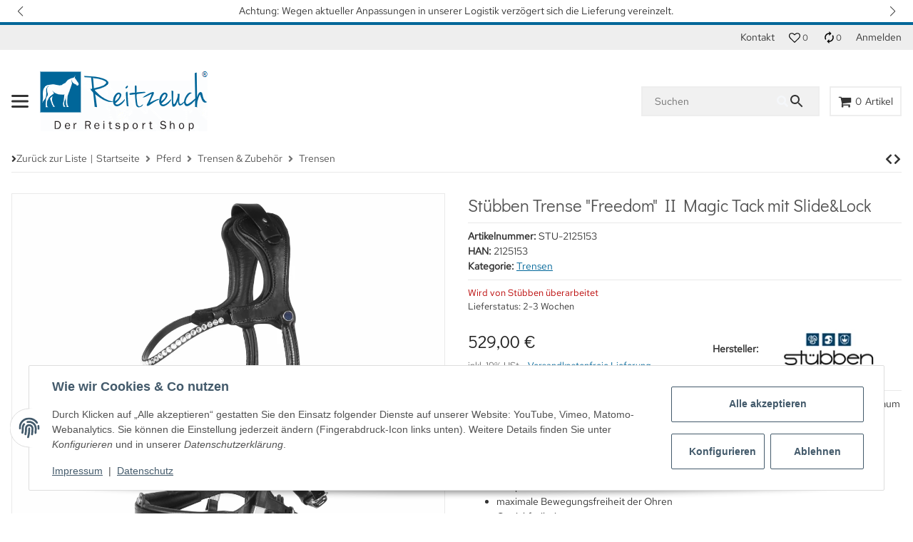

--- FILE ---
content_type: application/javascript
request_url: https://www.reitzeuch.de/templates/SALEPIX/js/plugins/salepix-offcanvas/dist/slpx-offcanvas.min.js?206
body_size: 13228
content:
var Template=function(){"use strict";class e{static iterate(e,t){if(e instanceof Map)return e.forEach(t);if(Array.isArray(e))return e.forEach(t);if(!(e instanceof FormData)){if(e instanceof NodeList)return e.forEach(t);if(e instanceof Object)return Object.keys(e).forEach((n=>{t(e[n],n)}));throw new Error(`The element type ${typeof e} is not iterable!`)}for(var n of e.entries())t(n[1],n[0])}}var t="undefined"!=typeof globalThis?globalThis:"undefined"!=typeof window?window:"undefined"!=typeof global?global:"undefined"!=typeof self?self:{},n={exports:{}};n.exports=function(){function e(t){return(e="function"==typeof Symbol&&"symbol"==typeof Symbol.iterator?function(e){return typeof e}:function(e){return e&&"function"==typeof Symbol&&e.constructor===Symbol&&e!==Symbol.prototype?"symbol":typeof e})(t)}function n(e,t){if(!(e instanceof t))throw new TypeError("Cannot call a class as a function")}function r(e,t){for(var n=0;n<t.length;n++){var r=t[n];r.enumerable=r.enumerable||!1,r.configurable=!0,"value"in r&&(r.writable=!0),Object.defineProperty(e,r.key,r)}}function o(e,t,n){return t&&r(e.prototype,t),n&&r(e,n),Object.defineProperty(e,"prototype",{writable:!1}),e}function i(e,t){return function(e){if(Array.isArray(e))return e}(e)||function(e,t){var n=null==e?null:"undefined"!=typeof Symbol&&e[Symbol.iterator]||e["@@iterator"];if(null!=n){var r,o,i=[],s=!0,a=!1;try{for(n=n.call(e);!(s=(r=n.next()).done)&&(i.push(r.value),!t||i.length!==t);s=!0);}catch(e){a=!0,o=e}finally{try{s||null==n.return||n.return()}finally{if(a)throw o}}return i}}(e,t)||function(e,t){if(e){if("string"==typeof e)return s(e,t);var n=Object.prototype.toString.call(e).slice(8,-1);return"Object"===n&&e.constructor&&(n=e.constructor.name),"Map"===n||"Set"===n?Array.from(e):"Arguments"===n||/^(?:Ui|I)nt(?:8|16|32)(?:Clamped)?Array$/.test(n)?s(e,t):void 0}}(e,t)||function(){throw new TypeError("Invalid attempt to destructure non-iterable instance.\nIn order to be iterable, non-array objects must have a [Symbol.iterator]() method.")}()}function s(e,t){(null==t||t>e.length)&&(t=e.length);for(var n=0,r=new Array(t);n<t;n++)r[n]=e[n];return r}function a(e,t){return function(){return e.apply(t,arguments)}}var c,u=Object.prototype.toString,l=Object.getPrototypeOf,f=(c=Object.create(null),function(e){var t=u.call(e);return c[t]||(c[t]=t.slice(8,-1).toLowerCase())}),d=function(e){return e=e.toLowerCase(),function(t){return f(t)===e}},h=function(t){return function(n){return e(n)===t}},p=Array.isArray,m=h("undefined"),v=d("ArrayBuffer"),y=h("string"),b=h("function"),g=h("number"),w=function(t){return null!==t&&"object"===e(t)},E=function(e){if("object"!==f(e))return!1;var t=l(e);return!(null!==t&&t!==Object.prototype&&null!==Object.getPrototypeOf(t)||Symbol.toStringTag in e||Symbol.iterator in e)},O=d("Date"),S=d("File"),A=d("Blob"),R=d("FileList"),T=d("URLSearchParams");function L(t,n){var r,o,i=(arguments.length>2&&void 0!==arguments[2]?arguments[2]:{}).allOwnKeys,s=void 0!==i&&i;if(null!=t)if("object"!==e(t)&&(t=[t]),p(t))for(r=0,o=t.length;r<o;r++)n.call(null,t[r],r,t);else{var a,c=s?Object.getOwnPropertyNames(t):Object.keys(t),u=c.length;for(r=0;r<u;r++)a=c[r],n.call(null,t[a],a,t)}}function C(e,t){t=t.toLowerCase();for(var n,r=Object.keys(e),o=r.length;o-- >0;)if(t===(n=r[o]).toLowerCase())return n;return null}var x,j="undefined"!=typeof globalThis?globalThis:"undefined"!=typeof self?self:"undefined"!=typeof window?window:t,N=function(e){return!m(e)&&e!==j},k=(x="undefined"!=typeof Uint8Array&&l(Uint8Array),function(e){return x&&e instanceof x}),P=d("HTMLFormElement"),_=function(e){var t=Object.prototype.hasOwnProperty;return function(e,n){return t.call(e,n)}}(),U=d("RegExp"),B=function(e,t){var n=Object.getOwnPropertyDescriptors(e),r={};L(n,(function(n,o){!1!==t(n,o,e)&&(r[o]=n)})),Object.defineProperties(e,r)},F="abcdefghijklmnopqrstuvwxyz",D="0123456789",q={DIGIT:D,ALPHA:F,ALPHA_DIGIT:F+F.toUpperCase()+D},I=d("AsyncFunction"),M={isArray:p,isArrayBuffer:v,isBuffer:function(e){return null!==e&&!m(e)&&null!==e.constructor&&!m(e.constructor)&&b(e.constructor.isBuffer)&&e.constructor.isBuffer(e)},isFormData:function(e){var t;return e&&("function"==typeof FormData&&e instanceof FormData||b(e.append)&&("formdata"===(t=f(e))||"object"===t&&b(e.toString)&&"[object FormData]"===e.toString()))},isArrayBufferView:function(e){return"undefined"!=typeof ArrayBuffer&&ArrayBuffer.isView?ArrayBuffer.isView(e):e&&e.buffer&&v(e.buffer)},isString:y,isNumber:g,isBoolean:function(e){return!0===e||!1===e},isObject:w,isPlainObject:E,isUndefined:m,isDate:O,isFile:S,isBlob:A,isRegExp:U,isFunction:b,isStream:function(e){return w(e)&&b(e.pipe)},isURLSearchParams:T,isTypedArray:k,isFileList:R,forEach:L,merge:function e(){for(var t=(N(this)&&this||{}).caseless,n={},r=function(r,o){var i=t&&C(n,o)||o;E(n[i])&&E(r)?n[i]=e(n[i],r):E(r)?n[i]=e({},r):p(r)?n[i]=r.slice():n[i]=r},o=0,i=arguments.length;o<i;o++)arguments[o]&&L(arguments[o],r);return n},extend:function(e,t,n){return L(t,(function(t,r){n&&b(t)?e[r]=a(t,n):e[r]=t}),{allOwnKeys:(arguments.length>3&&void 0!==arguments[3]?arguments[3]:{}).allOwnKeys}),e},trim:function(e){return e.trim?e.trim():e.replace(/^[\s\uFEFF\xA0]+|[\s\uFEFF\xA0]+$/g,"")},stripBOM:function(e){return 65279===e.charCodeAt(0)&&(e=e.slice(1)),e},inherits:function(e,t,n,r){e.prototype=Object.create(t.prototype,r),e.prototype.constructor=e,Object.defineProperty(e,"super",{value:t.prototype}),n&&Object.assign(e.prototype,n)},toFlatObject:function(e,t,n,r){var o,i,s,a={};if(t=t||{},null==e)return t;do{for(i=(o=Object.getOwnPropertyNames(e)).length;i-- >0;)s=o[i],r&&!r(s,e,t)||a[s]||(t[s]=e[s],a[s]=!0);e=!1!==n&&l(e)}while(e&&(!n||n(e,t))&&e!==Object.prototype);return t},kindOf:f,kindOfTest:d,endsWith:function(e,t,n){e=String(e),(void 0===n||n>e.length)&&(n=e.length),n-=t.length;var r=e.indexOf(t,n);return-1!==r&&r===n},toArray:function(e){if(!e)return null;if(p(e))return e;var t=e.length;if(!g(t))return null;for(var n=new Array(t);t-- >0;)n[t]=e[t];return n},forEachEntry:function(e,t){for(var n,r=(e&&e[Symbol.iterator]).call(e);(n=r.next())&&!n.done;){var o=n.value;t.call(e,o[0],o[1])}},matchAll:function(e,t){for(var n,r=[];null!==(n=e.exec(t));)r.push(n);return r},isHTMLForm:P,hasOwnProperty:_,hasOwnProp:_,reduceDescriptors:B,freezeMethods:function(e){B(e,(function(t,n){if(b(e)&&-1!==["arguments","caller","callee"].indexOf(n))return!1;var r=e[n];b(r)&&(t.enumerable=!1,"writable"in t?t.writable=!1:t.set||(t.set=function(){throw Error("Can not rewrite read-only method '"+n+"'")}))}))},toObjectSet:function(e,t){var n={},r=function(e){e.forEach((function(e){n[e]=!0}))};return p(e)?r(e):r(String(e).split(t)),n},toCamelCase:function(e){return e.toLowerCase().replace(/[-_\s]([a-z\d])(\w*)/g,(function(e,t,n){return t.toUpperCase()+n}))},noop:function(){},toFiniteNumber:function(e,t){return e=+e,Number.isFinite(e)?e:t},findKey:C,global:j,isContextDefined:N,ALPHABET:q,generateString:function(){for(var e=arguments.length>0&&void 0!==arguments[0]?arguments[0]:16,t=arguments.length>1&&void 0!==arguments[1]?arguments[1]:q.ALPHA_DIGIT,n="",r=t.length;e--;)n+=t[Math.random()*r|0];return n},isSpecCompliantForm:function(e){return!!(e&&b(e.append)&&"FormData"===e[Symbol.toStringTag]&&e[Symbol.iterator])},toJSONObject:function(e){var t=new Array(10);return function e(n,r){if(w(n)){if(t.indexOf(n)>=0)return;if(!("toJSON"in n)){t[r]=n;var o=p(n)?[]:{};return L(n,(function(t,n){var i=e(t,r+1);!m(i)&&(o[n]=i)})),t[r]=void 0,o}}return n}(e,0)},isAsyncFn:I,isThenable:function(e){return e&&(w(e)||b(e))&&b(e.then)&&b(e.catch)}};function z(e,t,n,r,o){Error.call(this),Error.captureStackTrace?Error.captureStackTrace(this,this.constructor):this.stack=(new Error).stack,this.message=e,this.name="AxiosError",t&&(this.code=t),n&&(this.config=n),r&&(this.request=r),o&&(this.response=o)}M.inherits(z,Error,{toJSON:function(){return{message:this.message,name:this.name,description:this.description,number:this.number,fileName:this.fileName,lineNumber:this.lineNumber,columnNumber:this.columnNumber,stack:this.stack,config:M.toJSONObject(this.config),code:this.code,status:this.response&&this.response.status?this.response.status:null}}});var H=z.prototype,J={};function W(e){return M.isPlainObject(e)||M.isArray(e)}function K(e){return M.endsWith(e,"[]")?e.slice(0,-2):e}function V(e,t,n){return e?e.concat(t).map((function(e,t){return e=K(e),!n&&t?"["+e+"]":e})).join(n?".":""):t}["ERR_BAD_OPTION_VALUE","ERR_BAD_OPTION","ECONNABORTED","ETIMEDOUT","ERR_NETWORK","ERR_FR_TOO_MANY_REDIRECTS","ERR_DEPRECATED","ERR_BAD_RESPONSE","ERR_BAD_REQUEST","ERR_CANCELED","ERR_NOT_SUPPORT","ERR_INVALID_URL"].forEach((function(e){J[e]={value:e}})),Object.defineProperties(z,J),Object.defineProperty(H,"isAxiosError",{value:!0}),z.from=function(e,t,n,r,o,i){var s=Object.create(H);return M.toFlatObject(e,s,(function(e){return e!==Error.prototype}),(function(e){return"isAxiosError"!==e})),z.call(s,e.message,t,n,r,o),s.cause=e,s.name=e.name,i&&Object.assign(s,i),s};var G=M.toFlatObject(M,{},null,(function(e){return/^is[A-Z]/.test(e)}));function X(t,n,r){if(!M.isObject(t))throw new TypeError("target must be an object");n=n||new FormData;var o=(r=M.toFlatObject(r,{metaTokens:!0,dots:!1,indexes:!1},!1,(function(e,t){return!M.isUndefined(t[e])}))).metaTokens,i=r.visitor||l,s=r.dots,a=r.indexes,c=(r.Blob||"undefined"!=typeof Blob&&Blob)&&M.isSpecCompliantForm(n);if(!M.isFunction(i))throw new TypeError("visitor must be a function");function u(e){if(null===e)return"";if(M.isDate(e))return e.toISOString();if(!c&&M.isBlob(e))throw new z("Blob is not supported. Use a Buffer instead.");return M.isArrayBuffer(e)||M.isTypedArray(e)?c&&"function"==typeof Blob?new Blob([e]):Buffer.from(e):e}function l(t,r,i){var c=t;if(t&&!i&&"object"===e(t))if(M.endsWith(r,"{}"))r=o?r:r.slice(0,-2),t=JSON.stringify(t);else if(M.isArray(t)&&function(e){return M.isArray(e)&&!e.some(W)}(t)||(M.isFileList(t)||M.endsWith(r,"[]"))&&(c=M.toArray(t)))return r=K(r),c.forEach((function(e,t){!M.isUndefined(e)&&null!==e&&n.append(!0===a?V([r],t,s):null===a?r:r+"[]",u(e))})),!1;return!!W(t)||(n.append(V(i,r,s),u(t)),!1)}var f=[],d=Object.assign(G,{defaultVisitor:l,convertValue:u,isVisitable:W});if(!M.isObject(t))throw new TypeError("data must be an object");return function e(t,r){if(!M.isUndefined(t)){if(-1!==f.indexOf(t))throw Error("Circular reference detected in "+r.join("."));f.push(t),M.forEach(t,(function(t,o){!0===(!(M.isUndefined(t)||null===t)&&i.call(n,t,M.isString(o)?o.trim():o,r,d))&&e(t,r?r.concat(o):[o])})),f.pop()}}(t),n}function $(e){var t={"!":"%21","'":"%27","(":"%28",")":"%29","~":"%7E","%20":"+","%00":"\0"};return encodeURIComponent(e).replace(/[!'()~]|%20|%00/g,(function(e){return t[e]}))}function Y(e,t){this._pairs=[],e&&X(e,this,t)}var Q=Y.prototype;function Z(e){return encodeURIComponent(e).replace(/%3A/gi,":").replace(/%24/g,"$").replace(/%2C/gi,",").replace(/%20/g,"+").replace(/%5B/gi,"[").replace(/%5D/gi,"]")}function ee(e,t,n){if(!t)return e;var r,o=n&&n.encode||Z,i=n&&n.serialize;if(r=i?i(t,n):M.isURLSearchParams(t)?t.toString():new Y(t,n).toString(o)){var s=e.indexOf("#");-1!==s&&(e=e.slice(0,s)),e+=(-1===e.indexOf("?")?"?":"&")+r}return e}Q.append=function(e,t){this._pairs.push([e,t])},Q.toString=function(e){var t=e?function(t){return e.call(this,t,$)}:$;return this._pairs.map((function(e){return t(e[0])+"="+t(e[1])}),"").join("&")};var te,ne=function(){function e(){n(this,e),this.handlers=[]}return o(e,[{key:"use",value:function(e,t,n){return this.handlers.push({fulfilled:e,rejected:t,synchronous:!!n&&n.synchronous,runWhen:n?n.runWhen:null}),this.handlers.length-1}},{key:"eject",value:function(e){this.handlers[e]&&(this.handlers[e]=null)}},{key:"clear",value:function(){this.handlers&&(this.handlers=[])}},{key:"forEach",value:function(e){M.forEach(this.handlers,(function(t){null!==t&&e(t)}))}}]),e}(),re={silentJSONParsing:!0,forcedJSONParsing:!0,clarifyTimeoutError:!1},oe={isBrowser:!0,classes:{URLSearchParams:"undefined"!=typeof URLSearchParams?URLSearchParams:Y,FormData:"undefined"!=typeof FormData?FormData:null,Blob:"undefined"!=typeof Blob?Blob:null},isStandardBrowserEnv:("undefined"==typeof navigator||"ReactNative"!==(te=navigator.product)&&"NativeScript"!==te&&"NS"!==te)&&"undefined"!=typeof window&&"undefined"!=typeof document,isStandardBrowserWebWorkerEnv:"undefined"!=typeof WorkerGlobalScope&&self instanceof WorkerGlobalScope&&"function"==typeof self.importScripts,protocols:["http","https","file","blob","url","data"]};function ie(e){function t(e,n,r,o){var i=e[o++],s=Number.isFinite(+i),a=o>=e.length;return i=!i&&M.isArray(r)?r.length:i,a?(M.hasOwnProp(r,i)?r[i]=[r[i],n]:r[i]=n,!s):(r[i]&&M.isObject(r[i])||(r[i]=[]),t(e,n,r[i],o)&&M.isArray(r[i])&&(r[i]=function(e){var t,n,r={},o=Object.keys(e),i=o.length;for(t=0;t<i;t++)r[n=o[t]]=e[n];return r}(r[i])),!s)}if(M.isFormData(e)&&M.isFunction(e.entries)){var n={};return M.forEachEntry(e,(function(e,r){t(function(e){return M.matchAll(/\w+|\[(\w*)]/g,e).map((function(e){return"[]"===e[0]?"":e[1]||e[0]}))}(e),r,n,0)})),n}return null}var se={"Content-Type":void 0},ae={transitional:re,adapter:["xhr","http"],transformRequest:[function(e,t){var n,r=t.getContentType()||"",o=r.indexOf("application/json")>-1,i=M.isObject(e);if(i&&M.isHTMLForm(e)&&(e=new FormData(e)),M.isFormData(e))return o&&o?JSON.stringify(ie(e)):e;if(M.isArrayBuffer(e)||M.isBuffer(e)||M.isStream(e)||M.isFile(e)||M.isBlob(e))return e;if(M.isArrayBufferView(e))return e.buffer;if(M.isURLSearchParams(e))return t.setContentType("application/x-www-form-urlencoded;charset=utf-8",!1),e.toString();if(i){if(r.indexOf("application/x-www-form-urlencoded")>-1)return function(e,t){return X(e,new oe.classes.URLSearchParams,Object.assign({visitor:function(e,t,n,r){return oe.isNode&&M.isBuffer(e)?(this.append(t,e.toString("base64")),!1):r.defaultVisitor.apply(this,arguments)}},t))}(e,this.formSerializer).toString();if((n=M.isFileList(e))||r.indexOf("multipart/form-data")>-1){var s=this.env&&this.env.FormData;return X(n?{"files[]":e}:e,s&&new s,this.formSerializer)}}return i||o?(t.setContentType("application/json",!1),function(e,t,n){if(M.isString(e))try{return(t||JSON.parse)(e),M.trim(e)}catch(e){if("SyntaxError"!==e.name)throw e}return(n||JSON.stringify)(e)}(e)):e}],transformResponse:[function(e){var t=this.transitional||ae.transitional,n=t&&t.forcedJSONParsing,r="json"===this.responseType;if(e&&M.isString(e)&&(n&&!this.responseType||r)){var o=!(t&&t.silentJSONParsing)&&r;try{return JSON.parse(e)}catch(e){if(o){if("SyntaxError"===e.name)throw z.from(e,z.ERR_BAD_RESPONSE,this,null,this.response);throw e}}}return e}],timeout:0,xsrfCookieName:"XSRF-TOKEN",xsrfHeaderName:"X-XSRF-TOKEN",maxContentLength:-1,maxBodyLength:-1,env:{FormData:oe.classes.FormData,Blob:oe.classes.Blob},validateStatus:function(e){return e>=200&&e<300},headers:{common:{Accept:"application/json, text/plain, */*"}}};M.forEach(["delete","get","head"],(function(e){ae.headers[e]={}})),M.forEach(["post","put","patch"],(function(e){ae.headers[e]=M.merge(se)}));var ce=ae,ue=M.toObjectSet(["age","authorization","content-length","content-type","etag","expires","from","host","if-modified-since","if-unmodified-since","last-modified","location","max-forwards","proxy-authorization","referer","retry-after","user-agent"]),le=Symbol("internals");function fe(e){return e&&String(e).trim().toLowerCase()}function de(e){return!1===e||null==e?e:M.isArray(e)?e.map(de):String(e)}function he(e,t,n,r,o){return M.isFunction(r)?r.call(this,t,n):(o&&(t=n),M.isString(t)?M.isString(r)?-1!==t.indexOf(r):M.isRegExp(r)?r.test(t):void 0:void 0)}var pe=function(e,t){function r(e){n(this,r),e&&this.set(e)}return o(r,[{key:"set",value:function(e,t,n){var r=this;function o(e,t,n){var o=fe(t);if(!o)throw new Error("header name must be a non-empty string");var i=M.findKey(r,o);(!i||void 0===r[i]||!0===n||void 0===n&&!1!==r[i])&&(r[i||t]=de(e))}var i,s,a,c,u,l=function(e,t){return M.forEach(e,(function(e,n){return o(e,n,t)}))};return M.isPlainObject(e)||e instanceof this.constructor?l(e,t):M.isString(e)&&(e=e.trim())&&!/^[-_a-zA-Z0-9^`|~,!#$%&'*+.]+$/.test(e.trim())?l((u={},(i=e)&&i.split("\n").forEach((function(e){c=e.indexOf(":"),s=e.substring(0,c).trim().toLowerCase(),a=e.substring(c+1).trim(),!s||u[s]&&ue[s]||("set-cookie"===s?u[s]?u[s].push(a):u[s]=[a]:u[s]=u[s]?u[s]+", "+a:a)})),u),t):null!=e&&o(t,e,n),this}},{key:"get",value:function(e,t){if(e=fe(e)){var n=M.findKey(this,e);if(n){var r=this[n];if(!t)return r;if(!0===t)return function(e){for(var t,n=Object.create(null),r=/([^\s,;=]+)\s*(?:=\s*([^,;]+))?/g;t=r.exec(e);)n[t[1]]=t[2];return n}(r);if(M.isFunction(t))return t.call(this,r,n);if(M.isRegExp(t))return t.exec(r);throw new TypeError("parser must be boolean|regexp|function")}}}},{key:"has",value:function(e,t){if(e=fe(e)){var n=M.findKey(this,e);return!(!n||void 0===this[n]||t&&!he(0,this[n],n,t))}return!1}},{key:"delete",value:function(e,t){var n=this,r=!1;function o(e){if(e=fe(e)){var o=M.findKey(n,e);!o||t&&!he(0,n[o],o,t)||(delete n[o],r=!0)}}return M.isArray(e)?e.forEach(o):o(e),r}},{key:"clear",value:function(e){for(var t=Object.keys(this),n=t.length,r=!1;n--;){var o=t[n];e&&!he(0,this[o],o,e,!0)||(delete this[o],r=!0)}return r}},{key:"normalize",value:function(e){var t=this,n={};return M.forEach(this,(function(r,o){var i=M.findKey(n,o);if(i)return t[i]=de(r),void delete t[o];var s=e?function(e){return e.trim().toLowerCase().replace(/([a-z\d])(\w*)/g,(function(e,t,n){return t.toUpperCase()+n}))}(o):String(o).trim();s!==o&&delete t[o],t[s]=de(r),n[s]=!0})),this}},{key:"concat",value:function(){for(var e,t=arguments.length,n=new Array(t),r=0;r<t;r++)n[r]=arguments[r];return(e=this.constructor).concat.apply(e,[this].concat(n))}},{key:"toJSON",value:function(e){var t=Object.create(null);return M.forEach(this,(function(n,r){null!=n&&!1!==n&&(t[r]=e&&M.isArray(n)?n.join(", "):n)})),t}},{key:Symbol.iterator,value:function(){return Object.entries(this.toJSON())[Symbol.iterator]()}},{key:"toString",value:function(){return Object.entries(this.toJSON()).map((function(e){var t=i(e,2);return t[0]+": "+t[1]})).join("\n")}},{key:Symbol.toStringTag,get:function(){return"AxiosHeaders"}}],[{key:"from",value:function(e){return e instanceof this?e:new this(e)}},{key:"concat",value:function(e){for(var t=new this(e),n=arguments.length,r=new Array(n>1?n-1:0),o=1;o<n;o++)r[o-1]=arguments[o];return r.forEach((function(e){return t.set(e)})),t}},{key:"accessor",value:function(e){var t=(this[le]=this[le]={accessors:{}}).accessors,n=this.prototype;function r(e){var r=fe(e);t[r]||(function(e,t){var n=M.toCamelCase(" "+t);["get","set","has"].forEach((function(r){Object.defineProperty(e,r+n,{value:function(e,n,o){return this[r].call(this,t,e,n,o)},configurable:!0})}))}(n,e),t[r]=!0)}return M.isArray(e)?e.forEach(r):r(e),this}}]),r}();pe.accessor(["Content-Type","Content-Length","Accept","Accept-Encoding","User-Agent","Authorization"]),M.freezeMethods(pe.prototype),M.freezeMethods(pe);var me=pe;function ve(e,t){var n=this||ce,r=t||n,o=me.from(r.headers),i=r.data;return M.forEach(e,(function(e){i=e.call(n,i,o.normalize(),t?t.status:void 0)})),o.normalize(),i}function ye(e){return!(!e||!e.__CANCEL__)}function be(e,t,n){z.call(this,null==e?"canceled":e,z.ERR_CANCELED,t,n),this.name="CanceledError"}M.inherits(be,z,{__CANCEL__:!0});var ge=oe.isStandardBrowserEnv?{write:function(e,t,n,r,o,i){var s=[];s.push(e+"="+encodeURIComponent(t)),M.isNumber(n)&&s.push("expires="+new Date(n).toGMTString()),M.isString(r)&&s.push("path="+r),M.isString(o)&&s.push("domain="+o),!0===i&&s.push("secure"),document.cookie=s.join("; ")},read:function(e){var t=document.cookie.match(new RegExp("(^|;\\s*)("+e+")=([^;]*)"));return t?decodeURIComponent(t[3]):null},remove:function(e){this.write(e,"",Date.now()-864e5)}}:{write:function(){},read:function(){return null},remove:function(){}};function we(e,t){return e&&!/^([a-z][a-z\d+\-.]*:)?\/\//i.test(t)?function(e,t){return t?e.replace(/\/+$/,"")+"/"+t.replace(/^\/+/,""):e}(e,t):t}var Ee=oe.isStandardBrowserEnv?function(){var e,t=/(msie|trident)/i.test(navigator.userAgent),n=document.createElement("a");function r(e){var r=e;return t&&(n.setAttribute("href",r),r=n.href),n.setAttribute("href",r),{href:n.href,protocol:n.protocol?n.protocol.replace(/:$/,""):"",host:n.host,search:n.search?n.search.replace(/^\?/,""):"",hash:n.hash?n.hash.replace(/^#/,""):"",hostname:n.hostname,port:n.port,pathname:"/"===n.pathname.charAt(0)?n.pathname:"/"+n.pathname}}return e=r(window.location.href),function(t){var n=M.isString(t)?r(t):t;return n.protocol===e.protocol&&n.host===e.host}}():function(){return!0};function Oe(e,t){var n=0,r=function(e,t){e=e||10;var n,r=new Array(e),o=new Array(e),i=0,s=0;return t=void 0!==t?t:1e3,function(a){var c=Date.now(),u=o[s];n||(n=c),r[i]=a,o[i]=c;for(var l=s,f=0;l!==i;)f+=r[l++],l%=e;if((i=(i+1)%e)===s&&(s=(s+1)%e),!(c-n<t)){var d=u&&c-u;return d?Math.round(1e3*f/d):void 0}}}(50,250);return function(o){var i=o.loaded,s=o.lengthComputable?o.total:void 0,a=i-n,c=r(a);n=i;var u={loaded:i,total:s,progress:s?i/s:void 0,bytes:a,rate:c||void 0,estimated:c&&s&&i<=s?(s-i)/c:void 0,event:o};u[t?"download":"upload"]=!0,e(u)}}var Se={http:null,xhr:"undefined"!=typeof XMLHttpRequest&&function(e){return new Promise((function(t,n){var r,o=e.data,i=me.from(e.headers).normalize(),s=e.responseType;function a(){e.cancelToken&&e.cancelToken.unsubscribe(r),e.signal&&e.signal.removeEventListener("abort",r)}M.isFormData(o)&&(oe.isStandardBrowserEnv||oe.isStandardBrowserWebWorkerEnv?i.setContentType(!1):i.setContentType("multipart/form-data;",!1));var c=new XMLHttpRequest;if(e.auth){var u=e.auth.username||"",l=e.auth.password?unescape(encodeURIComponent(e.auth.password)):"";i.set("Authorization","Basic "+btoa(u+":"+l))}var f=we(e.baseURL,e.url);function d(){if(c){var r=me.from("getAllResponseHeaders"in c&&c.getAllResponseHeaders());!function(e,t,n){var r=n.config.validateStatus;n.status&&r&&!r(n.status)?t(new z("Request failed with status code "+n.status,[z.ERR_BAD_REQUEST,z.ERR_BAD_RESPONSE][Math.floor(n.status/100)-4],n.config,n.request,n)):e(n)}((function(e){t(e),a()}),(function(e){n(e),a()}),{data:s&&"text"!==s&&"json"!==s?c.response:c.responseText,status:c.status,statusText:c.statusText,headers:r,config:e,request:c}),c=null}}if(c.open(e.method.toUpperCase(),ee(f,e.params,e.paramsSerializer),!0),c.timeout=e.timeout,"onloadend"in c?c.onloadend=d:c.onreadystatechange=function(){c&&4===c.readyState&&(0!==c.status||c.responseURL&&0===c.responseURL.indexOf("file:"))&&setTimeout(d)},c.onabort=function(){c&&(n(new z("Request aborted",z.ECONNABORTED,e,c)),c=null)},c.onerror=function(){n(new z("Network Error",z.ERR_NETWORK,e,c)),c=null},c.ontimeout=function(){var t=e.timeout?"timeout of "+e.timeout+"ms exceeded":"timeout exceeded",r=e.transitional||re;e.timeoutErrorMessage&&(t=e.timeoutErrorMessage),n(new z(t,r.clarifyTimeoutError?z.ETIMEDOUT:z.ECONNABORTED,e,c)),c=null},oe.isStandardBrowserEnv){var h=(e.withCredentials||Ee(f))&&e.xsrfCookieName&&ge.read(e.xsrfCookieName);h&&i.set(e.xsrfHeaderName,h)}void 0===o&&i.setContentType(null),"setRequestHeader"in c&&M.forEach(i.toJSON(),(function(e,t){c.setRequestHeader(t,e)})),M.isUndefined(e.withCredentials)||(c.withCredentials=!!e.withCredentials),s&&"json"!==s&&(c.responseType=e.responseType),"function"==typeof e.onDownloadProgress&&c.addEventListener("progress",Oe(e.onDownloadProgress,!0)),"function"==typeof e.onUploadProgress&&c.upload&&c.upload.addEventListener("progress",Oe(e.onUploadProgress)),(e.cancelToken||e.signal)&&(r=function(t){c&&(n(!t||t.type?new be(null,e,c):t),c.abort(),c=null)},e.cancelToken&&e.cancelToken.subscribe(r),e.signal&&(e.signal.aborted?r():e.signal.addEventListener("abort",r)));var p,m=(p=/^([-+\w]{1,25})(:?\/\/|:)/.exec(f))&&p[1]||"";m&&-1===oe.protocols.indexOf(m)?n(new z("Unsupported protocol "+m+":",z.ERR_BAD_REQUEST,e)):c.send(o||null)}))}};M.forEach(Se,(function(e,t){if(e){try{Object.defineProperty(e,"name",{value:t})}catch(e){}Object.defineProperty(e,"adapterName",{value:t})}}));var Ae=function(e){for(var t,n,r=(e=M.isArray(e)?e:[e]).length,o=0;o<r&&(t=e[o],!(n=M.isString(t)?Se[t.toLowerCase()]:t));o++);if(!n){if(!1===n)throw new z("Adapter ".concat(t," is not supported by the environment"),"ERR_NOT_SUPPORT");throw new Error(M.hasOwnProp(Se,t)?"Adapter '".concat(t,"' is not available in the build"):"Unknown adapter '".concat(t,"'"))}if(!M.isFunction(n))throw new TypeError("adapter is not a function");return n};function Re(e){if(e.cancelToken&&e.cancelToken.throwIfRequested(),e.signal&&e.signal.aborted)throw new be(null,e)}function Te(e){return Re(e),e.headers=me.from(e.headers),e.data=ve.call(e,e.transformRequest),-1!==["post","put","patch"].indexOf(e.method)&&e.headers.setContentType("application/x-www-form-urlencoded",!1),Ae(e.adapter||ce.adapter)(e).then((function(t){return Re(e),t.data=ve.call(e,e.transformResponse,t),t.headers=me.from(t.headers),t}),(function(t){return ye(t)||(Re(e),t&&t.response&&(t.response.data=ve.call(e,e.transformResponse,t.response),t.response.headers=me.from(t.response.headers))),Promise.reject(t)}))}var Le=function(e){return e instanceof me?e.toJSON():e};function Ce(e,t){t=t||{};var n={};function r(e,t,n){return M.isPlainObject(e)&&M.isPlainObject(t)?M.merge.call({caseless:n},e,t):M.isPlainObject(t)?M.merge({},t):M.isArray(t)?t.slice():t}function o(e,t,n){return M.isUndefined(t)?M.isUndefined(e)?void 0:r(void 0,e,n):r(e,t,n)}function i(e,t){if(!M.isUndefined(t))return r(void 0,t)}function s(e,t){return M.isUndefined(t)?M.isUndefined(e)?void 0:r(void 0,e):r(void 0,t)}function a(n,o,i){return i in t?r(n,o):i in e?r(void 0,n):void 0}var c={url:i,method:i,data:i,baseURL:s,transformRequest:s,transformResponse:s,paramsSerializer:s,timeout:s,timeoutMessage:s,withCredentials:s,adapter:s,responseType:s,xsrfCookieName:s,xsrfHeaderName:s,onUploadProgress:s,onDownloadProgress:s,decompress:s,maxContentLength:s,maxBodyLength:s,beforeRedirect:s,transport:s,httpAgent:s,httpsAgent:s,cancelToken:s,socketPath:s,responseEncoding:s,validateStatus:a,headers:function(e,t){return o(Le(e),Le(t),!0)}};return M.forEach(Object.keys(Object.assign({},e,t)),(function(r){var i=c[r]||o,s=i(e[r],t[r],r);M.isUndefined(s)&&i!==a||(n[r]=s)})),n}var xe="1.4.0",je={};["object","boolean","number","function","string","symbol"].forEach((function(t,n){je[t]=function(r){return e(r)===t||"a"+(n<1?"n ":" ")+t}}));var Ne={};je.transitional=function(e,t,n){function r(e,t){return"[Axios v1.4.0] Transitional option '"+e+"'"+t+(n?". "+n:"")}return function(n,o,i){if(!1===e)throw new z(r(o," has been removed"+(t?" in "+t:"")),z.ERR_DEPRECATED);return t&&!Ne[o]&&(Ne[o]=!0,console.warn(r(o," has been deprecated since v"+t+" and will be removed in the near future"))),!e||e(n,o,i)}};var ke={assertOptions:function(t,n,r){if("object"!==e(t))throw new z("options must be an object",z.ERR_BAD_OPTION_VALUE);for(var o=Object.keys(t),i=o.length;i-- >0;){var s=o[i],a=n[s];if(a){var c=t[s],u=void 0===c||a(c,s,t);if(!0!==u)throw new z("option "+s+" must be "+u,z.ERR_BAD_OPTION_VALUE)}else if(!0!==r)throw new z("Unknown option "+s,z.ERR_BAD_OPTION)}},validators:je},Pe=ke.validators,_e=function(){function e(t){n(this,e),this.defaults=t,this.interceptors={request:new ne,response:new ne}}return o(e,[{key:"request",value:function(e,t){"string"==typeof e?(t=t||{}).url=e:t=e||{};var n,r=t=Ce(this.defaults,t),o=r.transitional,i=r.paramsSerializer,s=r.headers;void 0!==o&&ke.assertOptions(o,{silentJSONParsing:Pe.transitional(Pe.boolean),forcedJSONParsing:Pe.transitional(Pe.boolean),clarifyTimeoutError:Pe.transitional(Pe.boolean)},!1),null!=i&&(M.isFunction(i)?t.paramsSerializer={serialize:i}:ke.assertOptions(i,{encode:Pe.function,serialize:Pe.function},!0)),t.method=(t.method||this.defaults.method||"get").toLowerCase(),(n=s&&M.merge(s.common,s[t.method]))&&M.forEach(["delete","get","head","post","put","patch","common"],(function(e){delete s[e]})),t.headers=me.concat(n,s);var a=[],c=!0;this.interceptors.request.forEach((function(e){"function"==typeof e.runWhen&&!1===e.runWhen(t)||(c=c&&e.synchronous,a.unshift(e.fulfilled,e.rejected))}));var u,l=[];this.interceptors.response.forEach((function(e){l.push(e.fulfilled,e.rejected)}));var f,d=0;if(!c){var h=[Te.bind(this),void 0];for(h.unshift.apply(h,a),h.push.apply(h,l),f=h.length,u=Promise.resolve(t);d<f;)u=u.then(h[d++],h[d++]);return u}f=a.length;var p=t;for(d=0;d<f;){var m=a[d++],v=a[d++];try{p=m(p)}catch(e){v.call(this,e);break}}try{u=Te.call(this,p)}catch(e){return Promise.reject(e)}for(d=0,f=l.length;d<f;)u=u.then(l[d++],l[d++]);return u}},{key:"getUri",value:function(e){return ee(we((e=Ce(this.defaults,e)).baseURL,e.url),e.params,e.paramsSerializer)}}]),e}();M.forEach(["delete","get","head","options"],(function(e){_e.prototype[e]=function(t,n){return this.request(Ce(n||{},{method:e,url:t,data:(n||{}).data}))}})),M.forEach(["post","put","patch"],(function(e){function t(t){return function(n,r,o){return this.request(Ce(o||{},{method:e,headers:t?{"Content-Type":"multipart/form-data"}:{},url:n,data:r}))}}_e.prototype[e]=t(),_e.prototype[e+"Form"]=t(!0)}));var Ue=_e,Be=function(){function e(t){if(n(this,e),"function"!=typeof t)throw new TypeError("executor must be a function.");var r;this.promise=new Promise((function(e){r=e}));var o=this;this.promise.then((function(e){if(o._listeners){for(var t=o._listeners.length;t-- >0;)o._listeners[t](e);o._listeners=null}})),this.promise.then=function(e){var t,n=new Promise((function(e){o.subscribe(e),t=e})).then(e);return n.cancel=function(){o.unsubscribe(t)},n},t((function(e,t,n){o.reason||(o.reason=new be(e,t,n),r(o.reason))}))}return o(e,[{key:"throwIfRequested",value:function(){if(this.reason)throw this.reason}},{key:"subscribe",value:function(e){this.reason?e(this.reason):this._listeners?this._listeners.push(e):this._listeners=[e]}},{key:"unsubscribe",value:function(e){if(this._listeners){var t=this._listeners.indexOf(e);-1!==t&&this._listeners.splice(t,1)}}}],[{key:"source",value:function(){var t;return{token:new e((function(e){t=e})),cancel:t}}}]),e}(),Fe={Continue:100,SwitchingProtocols:101,Processing:102,EarlyHints:103,Ok:200,Created:201,Accepted:202,NonAuthoritativeInformation:203,NoContent:204,ResetContent:205,PartialContent:206,MultiStatus:207,AlreadyReported:208,ImUsed:226,MultipleChoices:300,MovedPermanently:301,Found:302,SeeOther:303,NotModified:304,UseProxy:305,Unused:306,TemporaryRedirect:307,PermanentRedirect:308,BadRequest:400,Unauthorized:401,PaymentRequired:402,Forbidden:403,NotFound:404,MethodNotAllowed:405,NotAcceptable:406,ProxyAuthenticationRequired:407,RequestTimeout:408,Conflict:409,Gone:410,LengthRequired:411,PreconditionFailed:412,PayloadTooLarge:413,UriTooLong:414,UnsupportedMediaType:415,RangeNotSatisfiable:416,ExpectationFailed:417,ImATeapot:418,MisdirectedRequest:421,UnprocessableEntity:422,Locked:423,FailedDependency:424,TooEarly:425,UpgradeRequired:426,PreconditionRequired:428,TooManyRequests:429,RequestHeaderFieldsTooLarge:431,UnavailableForLegalReasons:451,InternalServerError:500,NotImplemented:501,BadGateway:502,ServiceUnavailable:503,GatewayTimeout:504,HttpVersionNotSupported:505,VariantAlsoNegotiates:506,InsufficientStorage:507,LoopDetected:508,NotExtended:510,NetworkAuthenticationRequired:511};Object.entries(Fe).forEach((function(e){var t=i(e,2),n=t[0],r=t[1];Fe[r]=n}));var De=Fe,qe=function e(t){var n=new Ue(t),r=a(Ue.prototype.request,n);return M.extend(r,Ue.prototype,n,{allOwnKeys:!0}),M.extend(r,n,null,{allOwnKeys:!0}),r.create=function(n){return e(Ce(t,n))},r}(ce);return qe.Axios=Ue,qe.CanceledError=be,qe.CancelToken=Be,qe.isCancel=ye,qe.VERSION=xe,qe.toFormData=X,qe.AxiosError=z,qe.Cancel=qe.CanceledError,qe.all=function(e){return Promise.all(e)},qe.spread=function(e){return function(t){return e.apply(null,t)}},qe.isAxiosError=function(e){return M.isObject(e)&&!0===e.isAxiosError},qe.mergeConfig=Ce,qe.AxiosHeaders=me,qe.formToJSON=function(e){return ie(M.isHTMLForm(e)?new FormData(e):e)},qe.HttpStatusCode=De,qe.default=qe,qe}();var r=n.exports;class o{constructor(e){this.el=e,this.options={closer:".js-btn-close",body:".js-body",links:".nav-item.dropdown > .nav-link.is-dropdown",classes:{open:"is-open",hide:"is-hide",loading:"is-loading",wide:"is-wide",extrawide:"is-extra-wide"},debounceTime:940},this.init(),this.touchmoved}init(){this.body=this.el.querySelector(this.options.body);const e=this.el.getAttribute("data-slpx-offcanvas-opener"),t=this.el.getAttribute("data-slpx-offcanvas-closer");this.openers=document.body.querySelectorAll(e),t&&(this.closer=document.body.querySelector(t)),this.settings=JSON.parse(this.el.getAttribute("data-slpx-offcanvas-settings")).settings,this.links=this.el.querySelectorAll(this.options.links);new MutationObserver(this.setWide.bind(this)).observe(this.body,{childList:!0,subtree:!1}),this.registerEvents()}registerEvents(){const t=this.settings.openerMethod;"mouseenter"===t?(e.iterate(this.openers,(e=>{e.addEventListener(t,(e=>this._debounce(this.onOpen,e)))})),document.addEventListener("mousemove",(e=>{this.clientX=e.clientX,this.clientY=e.clientY}))):e.iterate(this.openers,(e=>{e.addEventListener(t,(e=>{this.onOpen(e)}))}));const n=this.el.querySelectorAll(this.options.closer);e.iterate(n,(e=>{e.addEventListener("click",(e=>{this.onOpen(e)}))})),this.closer&&this.closer.addEventListener("click",(e=>{this.onOpen(e)})),this.links.length>0&&e.iterate(this.links,(e=>{"touchend"===t&&(e.addEventListener("touchmove",(()=>{this.touchmoved=!0})),e.addEventListener("touchstart",(()=>{this.touchmoved=!1}),{passive:!0})),e.addEventListener("click",(e=>{this.loadContent(e)}),{passive:!1})}))}onOpen(e){if("mouseenter"===e.type&&"mouseenter"===this.settings.openerMethod){const e=this._getCoordsElem(this.openers[0]);if(this.clientX<e.left||this.clientX>e.left+e.width&&this.clientY<e.top||this.clientY>e.top+e.height)return}if(this.el.classList.contains(this.options.classes.open))this.el.classList.remove(this.options.classes.open),this.backdrop.remove(),document.body.classList.remove("no-scroll"),document.documentElement.classList.remove("no-scroll"),this.removeContainer(null);else{this.backdrop=this.createBackdrop(),this.el.classList.add(this.options.classes.open),this.el.after(this.backdrop);const e=this.el.querySelector(".js-offcanvas-top-bar");e&&6==e.childElementCount&&e.classList.add("is-allicons"),document.body.classList.add("no-scroll"),document.documentElement.classList.add("no-scroll")}}async loadContent(e){e.preventDefault();const t="click"==e.type?e.currentTarget:e.target,n={pageType:null};if(this.removeIsActive(t),t.classList.add("is-active"),t.classList.contains("content-added"))this.bar(t.dataset.dropdownLevel,t.dataset.dropdownId);else if(!this._isContentLoading()){const e=t.getAttribute("data-navbar-path"),o=t.getAttribute("data-navbar-page-type");t.classList.add(this.options.classes.loading),n.pageType=o,t.classList.contains("is-mobile-link")&&(n.type="offcanvas"),await r.get(getBaseURl()+"/salepix-api/v1/menu/category/"+e,{params:n}).then((e=>{t.classList.remove(this.options.classes.loading),t.classList.add("content-added"),e.data.html?t.insertAdjacentHTML("afterend",e.data.html):t.insertAdjacentHTML("afterend",e.data),this.foo(t,t.dataset.dropdownLevel)}))}}foo(t,n){const r=t.nextElementSibling.children;this.body.append(this.createContainer(n));const o=this.body.children.item(this.body.children.length-1),i=document.createElement("div");i.classList.add("slpx-offcanvas-list","is-scrollable");const s=document.createElement("ul");s.classList.add("offcanvas-menu"),e.iterate(r,(e=>{const t=document.createElement("li");t.classList.add("nav-item");const n=e.children[0].cloneNode(!0);"A"==n.tagName&&n.classList.contains("is-dropdown")&&n.addEventListener("click",(e=>{this.loadContent(e)})),"BUTTON"==n.tagName&&n.addEventListener("click",(()=>{const e=n.getAttribute("data-dropdown-level");e&&this.removeContainer(e)})),t.append(n),s.append(t)})),i.append(s),o.append(i)}bar(t,n){this.removeContainer(t);const r=this.body.querySelector("#id-"+n).children;this.body.append(this.createContainer(t));const o=this.body.children.item(this.body.children.length-1),i=document.createElement("div");i.classList.add("slpx-offcanvas-list","is-scrollable");const s=document.createElement("ul");s.classList.add("offcanvas-menu"),e.iterate(r,(e=>{const t=document.createElement("li");t.classList.add("nav-item");const n=e.children[0].cloneNode(!0);"A"==n.tagName&&n.classList.contains("is-dropdown")&&n.addEventListener("click",(e=>{this.loadContent(e)})),"BUTTON"==n.tagName&&n.addEventListener("click",(()=>{const e=n.getAttribute("data-dropdown-level");e&&this.removeContainer(e)})),t.append(n),s.append(t)})),i.append(s),o.append(i)}removeContainer(t){const n=this.body.querySelectorAll("[data-open-level]");e.iterate(n,(e=>{const n=e.getAttribute("data-open-level");t?n&&n>=t&&e.remove():e.remove()}))}createContainer(e){const t=document.createElement("div");return t.classList.add("slpx-offcanvas-container"),t.setAttribute("data-open-level",e),t}createBackdrop(){const e=document.createElement("div");return e.classList.add("slpx-offcanvas-overlay"),e.addEventListener("click",(e=>{this.onOpen(e)})),e}setWide(){switch(this.body.children.length){case 1:case 2:this.el.classList.remove(this.options.classes.extrawide),this.el.classList.remove(this.options.classes.wide);break;case 3:this.el.classList.add(this.options.classes.wide),this.el.classList.remove(this.options.classes.extrawide);break;default:this.el.classList.add(this.options.classes.extrawide)}}removeIsActive(t){const n=t.closest("ul");if(n){const t=n.querySelectorAll(".is-active");t.length>0&&e.iterate(t,(e=>{e.classList.remove("is-active")}))}}_getCoordsElem(e){const t=e.getBoundingClientRect();return{top:t.top,left:t.left,right:t.right,width:t.width,height:t.height,bottom:t.bottom}}_isContentLoading(){return this.el.querySelectorAll(`.${this.options.classes.loading}`).length>0}_debounce(e,...t){this._clearDebounce(),this._debouncer=setTimeout(e.bind(this,...t),this.options.debounceTime)}_clearDebounce(){clearTimeout(this._debouncer)}}return window.SlpxOffcanvas=o,o}();
